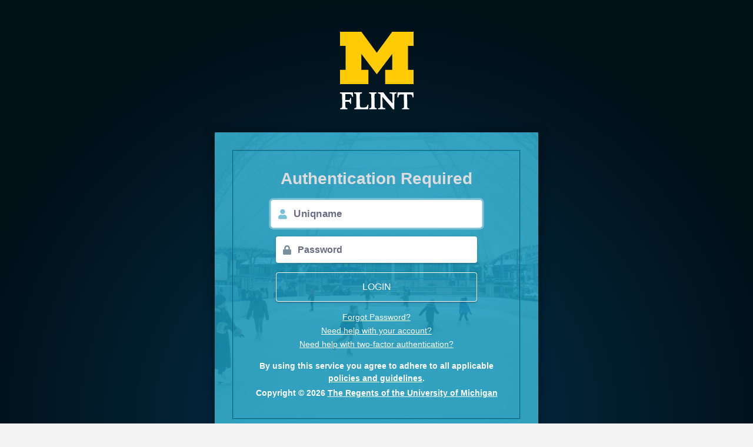

--- FILE ---
content_type: text/html;charset=UTF-8
request_url: https://eei.umflint.edu/authenticationendpoint/login.do?RelayState=https%3A%2F%2Fblogs.umflint.edu%2Fwp-admin&commonAuthCallerPath=%2Fsamlsso&forceAuth=false&passiveAuth=false&tenantDomain=carbon.super&sessionDataKey=be3b13e1-3aa7-4580-b8d7-4871a003c942&relyingParty=https%3A%2F%2Fwp.web.umflint.edu%2Fsso%2Fmetadata&type=samlsso&sp=wp.web.umflint.edu&isSaaSApp=false&authenticators=BasicAuthenticator:LOCAL
body_size: 979
content:


























    
    
    
    
    
<!DOCTYPE html>
<html lang="en">
    <head>
        <meta charset="utf-8" />
        <meta http-equiv="Pragma" content="no-cache" />
        <meta http-equiv="X-UA-Compatible" content="IE=edge" />
        <title>Weblogin | University of Michigan-Flint</title>
        <meta name="viewport" content="initial-scale=1.0,user-scalable=no" />
        <link rel="shortcut icon" href="https://cdn.umflint.edu/bootstrap/dist/img/favicon.ico" type="image/vnd.microsoft.icon" />
        <link type="text/css" rel="stylesheet" href="//cdn.umflint.edu/bootstrap/v4/weblogin/dist/css/weblogin.css" media="all" />
    </head>
    <body>
        <div id="weblogin-background">
            <div class="container">
                <a href="https://www.umflint.edu" class="logo" title="University of Michigan-Flint"></a>

                <div id="weblogin" class="card" :class="cardBackgroundClass" v-cloak>
                    <div class="card-overlay"></div>
                    <div class="card-body">
<h2 class="card-title">Authentication Required</h2>































<form @submit="handleSubmit" action="/samlsso" method="post" id="loginForm">
    <input id="tocommonauth" name="tocommonauth" type="hidden" value="true">


    <input-group
            :icon="userIcon"
            id="uniqname"
            name="username"
            type="text"
            placeholder="Uniqname"
            class="mb-3"></input-group>
    <input-group
            :icon="lockIcon"
            id="password"
            name="password"
            type="password"
            placeholder="Password"
            class="mb-3"></input-group>
    <input type="hidden" name="sessionDataKey" value='be3b13e1-3aa7-4580-b8d7-4871a003c942'/>
    <button ref="button" type="submit" class="btn btn-block btn-outline-white btn-login mb-3">Login</button>
</form>
<ul>
    <li>
        <a href="https://go.umflint.edu/forgotpassword">Forgot Password?</a>
    </li>
    <li>
        <a href="https://go.umflint.edu/account">Need help with your account?</a>
    </li>
    <li>
        <a href="https://go.umflint.edu/2fa">Need help with two-factor authentication?</a>
    </li>
</ul>
<p class="card-text mb-1 mt-3">
    By using this service you agree to adhere to all applicable <a href="https://www.umflint.edu/its/policies" target="_blank">policies and guidelines</a>.
</p>
<p class="card-text mb-0">
    Copyright &copy; {{ year }}
    <a target="_blank" href="http://www.regents.umich.edu/">The Regents of the University of Michigan</a>
</p>
</div>
</div>
</div>
</div>
<script src="//cdn.umflint.edu/bootstrap/v4/weblogin/dist/js/weblogin.js" type="text/javascript"></script>
</body>
</html>
